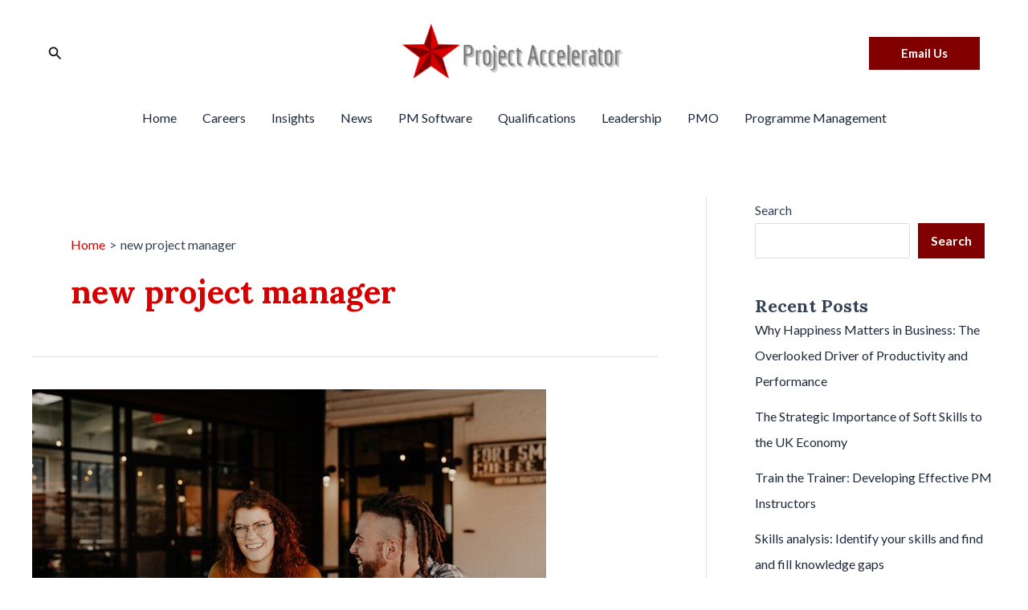

--- FILE ---
content_type: text/css
request_url: https://www.projectaccelerator.co.uk/wp-content/themes/astra-child/style.css?ver=1.0.5
body_size: 895
content:
/**
Theme Name: Cinnamon
Author: Ampersand Studio
Author URI: https://ampersandstudio.uk/
Description: Astra is the fastest, fully customizable & beautiful theme suitable for blogs, personal portfolios and business websites. It is very lightweight (less than 50KB on frontend) and offers unparalleled speed. Built with SEO in mind, Astra comes with schema.org code integrated so search engines will love your site. Astra offers plenty of sidebar options and widget areas giving you a full control for customizations. Furthermore, we have included special features and templates so feel free to choose any of your favorite page builder plugin to create pages flexibly. Some of the other features: # WooCommerce Ready # Responsive # Compatible with major plugins # Translation Ready # Extendible with premium addons # Regularly updated # Designed, Developed, Maintained & Supported by Brainstorm Force. Looking for a perfect base theme? Look no further. Astra is fast, fully customizable and beautiful theme!
Version: 1.0.0
License: GNU General Public License v2 or later
License URI: http://www.gnu.org/licenses/gpl-2.0.html
Text Domain: cinnamon
Template: astra
*/

.author-grid-wrapper {
	display: grid;
	grid-template-columns: 15% 85%;
	grid-template-rows: repeat(3, 1fr);
	row-gap: 10px;
	column-gap: 10px;
}

.author-image {
	display: grid;
	grid-template-columns: repeat(1, 1fr);
	grid-auto-flow: normal;
	row-gap: 10px;
	column-gap: 10px;
	grid-row: span 3;
}

.author-meta-name h2 {
	margin-bottom: 0px;
}

.user-count-wrapper {
	display: flex;
	gap: 10px;
}

.post-count,
.comment-count {
	padding: 5px;
	background: #800000;
	color: #ffffff;
}

.purple-cta-row .cta-text-wrapper {
	border-left: 4px solid #981D80;
	padding-left: 10px;
}
@media (min-width: 601px) {
	.purple-cta-row .purple-cta-box {
		background: url(https://www.projectaccelerator.co.uk/wp-content/uploads/2024/10/target.svg) no-repeat -17% center, url(https:/www.projectaccelerator.co.uk/wp-content/uploads/2024/10/dotted-arrow.svg) no-repeat center bottom !important;
	}
}
@media (max-width: 600px) {
	.purple-cta-row .purple-cta-box {
		background: url(https://www.projectaccelerator.co.uk/wp-content/uploads/2024/10/small-corner-target.png) no-repeat !important;
	}
}
.purple-cta-row .pink-text {
	font-size: 22px;
	color: #981D80;
	line-height: 1.2;
}
.purple-cta-row .purple-text {
	font-size: 26px;
	color: #2e0e37;
	line-height: 1.2;
}

--- FILE ---
content_type: application/javascript; charset=UTF-8
request_url: https://www.projectaccelerator.co.uk/wp-content/plugins/business-directory//main.js?ver=6.9
body_size: 870
content:
/*
*  Autofill Function
*/
var bizdir_yourInfo_autofill = "For us to contact you...";
var bizdir_description_autofill = "Please enter a brief (800 characters or less) description of the organization (text only, no HTML, line breaks, or formatting)...";
var bizdir_cat_description_autofill = "Please enter a brief (800 characters or less) description of the category (text only, no HTML, line breaks, or formatting)...";
var bizdir_keywords_autofill = "Words for the organization to be found by...";
var bizdir_companyInfo_autofill = "To be displayed with your listing...";
var bizdir_geoInfo_autofill = "For geographical searching...";
var bizdir_categoryInfo_autofill = "The name of the category...";

function bizdir_clearAutoFill(id,type) {
	if(id == null || id == "" || type == null || type == "")
		return;
	var input = document.getElementById(id);
	if(input != null && type != null)
		switch(type) {
			case "YourInfo": if(input.value == bizdir_yourInfo_autofill) input.value = ""; input.style.color = "#000000"; break;
			case "Description": if(input.value == bizdir_description_autofill) input.value = ""; input.style.color = "#000000"; break;
			case "Cat_Description": if(input.value == bizdir_cat_description_autofill) input.value = ""; input.style.color = "#000000"; break;
			case "Keywords": if(input.value == bizdir_keywords_autofill) input.value = ""; input.style.color = "#000000"; break;
			case "CompanyInfo": if(input.value == bizdir_companyInfo_autofill) input.value = ""; input.style.color = "#000000"; break;
			case "GeoInfo": if(input.value == bizdir_geoInfo_autofill) input.value = ""; input.style.color = "#000000"; break;
			case "CategoryInfo": if(input.value == bizdir_categoryInfo_autofill) input.value = ""; input.style.color = "#000000"; break;
		}
}

function bizdir_clearAllAutoFill() {
	//Clear text fields
	var all_inputs = document.getElementsByTagName('input');
	for(var i=0;i<all_inputs.length;i++) {
		var input = all_inputs[i];
		switch(input.getAttribute('bizdir_autofill')) {
			case 'YourInfo': 
				if(input.value == bizdir_yourInfo_autofill || input.value == "" || input.value == null) {
					input.value = "";
					input.style.color = "#000000"; 
				}
			break;
			case 'Keywords': 
				if(input.value == bizdir_keywords_autofill || input.value == "" || input.value == null) {
					input.value = "";
					input.style.color = "#000000"; 
				}
			break;
			case 'CompanyInfo':
				if(input.value == bizdir_companyInfo_autofill || input.value == "" || input.value == null) {
					input.value = "";
					input.style.color = "#000000";
				}
			break;
			case 'GeoInfo':
				if(input.value == bizdir_geoInfo_autofill || input.value == "" || input.value == null) {
					input.value = "";
					input.style.color = "#000000";
				}
			break;
            case 'CategoryInfo':
                if(input.value == bizdir_categoryInfo_autofill || input.value == "" || input.value == null) {
					input.value = "";
					input.style.color = "#000000";
				}
            break;
		}
	}
	var all_textareas = document.getElementsByTagName('textarea');
	for(var i=0;i<all_textareas.length;i++) {
		var input = all_textareas[i];
		if(
		   	input.getAttribute('bizdir_autofill') == 'Description' && 
			(input.value == "" || input.value == null || input.value == bizdir_description_autofill)
		) {
			input.style.color = '#000000';
			input.value = "";
		} else if(
		   	input.getAttribute('bizdir_autofill') == 'Cat_Description' && 
			(input.value == "" || input.value == null || input.value == bizdir_cat_description_autofill)
		) {
			input.style.color = '#000000';
			input.value = "";
		}
	}
}

function bizdir_populateAutofill() {
	var override = arguments[0] == true;
	var all_inputs = document.getElementsByTagName('input');
	for(var i=0;i<all_inputs.length;i++) {
		var input = all_inputs[i];
		switch(input.getAttribute('bizdir_autofill')) {
			case 'YourInfo': 
				if(override || input.value == bizdir_yourInfo_autofill || input.value == "" || input.value == null) {
					input.value = bizdir_yourInfo_autofill;
					input.style.color = "#999999"; 
				}
			break;
			case 'Keywords': 
				if(override || input.value == bizdir_keywords_autofill || input.value == "" || input.value == null) {
					input.value = bizdir_keywords_autofill;
					input.style.color = "#999999"; 
				}
			break;
			case 'CompanyInfo':
				if(override || input.value == bizdir_companyInfo_autofill || input.value == "" || input.value == null) {
					input.value = bizdir_companyInfo_autofill;
					input.style.color = "#999999";
				}
			break;
			case 'GeoInfo':
				if(override || input.value == bizdir_geoInfo_autofill || input.value == "" || input.value == null) {
					input.value = bizdir_geoInfo_autofill;
					input.style.color = "#999999";
				}
			break;
            case 'CategoryInfo':
                if(override || input.value == bizdir_categoryInfo_autofill || input.value == "" || input.value == null) {
					input.value = bizdir_categoryInfo_autofill;
					input.style.color = "#999999";
				}
            break;
		}
	}
	var all_textareas = document.getElementsByTagName('textarea');
	for(var i=0;i<all_textareas.length;i++) {
		var input = all_textareas[i];
		if(
		   	input.getAttribute('bizdir_autofill') == 'Description' && 
			(input.value == "" || input.value == null || input.value == bizdir_description_autofill || override)
		) {
			input.style.color = '#999999';
			input.value = bizdir_description_autofill;
		} else if(
		   	input.getAttribute('bizdir_autofill') == 'Cat_Description' && 
			(input.value == "" || input.value == null || input.value == bizdir_cat_description_autofill || override)
		) {
			input.style.color = '#999999';
			input.value = bizdir_cat_description_autofill;
		}
	}
}
/*
* ON LOAD
*/
function bizdir_onload() {
	bizdir_populateAutofill();
	var bizdir_submit = document.getElementById("bizdir_submit")
	if(bizdir_submit != null)
		bizdir_submit.disabled = false;
}

window.onload = bizdir_onload;
/*
*  HELPER FUNCTIONS
*/
function clearMessage() {
	var messages = document.getElementById('bizdir_messages');
	if(messages != null) {
		messages.className = '';
		messages.innerHTML = '';
	}
}
